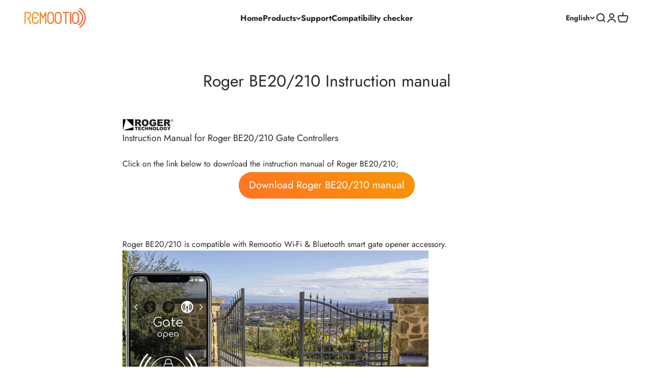

--- FILE ---
content_type: image/svg+xml
request_url: https://www.remootio.com/cdn/shop/files/Remootio_SVG_Logo.svg?v=1676482384&width=240
body_size: 709
content:
<?xml version="1.0" encoding="utf-8"?>
<!-- Generator: Adobe Illustrator 27.1.1, SVG Export Plug-In . SVG Version: 6.00 Build 0)  -->
<svg version="1.1" id="Layer_2_00000077308113086630940490000001744041063388132529_"
	 xmlns="http://www.w3.org/2000/svg" xmlns:xlink="http://www.w3.org/1999/xlink" x="0px" y="0px" viewBox="0 0 276 90.6"
	 style="enable-background:new 0 0 276 90.6;" xml:space="preserve">
<style type="text/css">
	.st0{fill:url(#SVGID_1_);}
</style>
<g id="Layer_1-2">
	
		<linearGradient id="SVGID_1_" gradientUnits="userSpaceOnUse" x1="-1.000011e-02" y1="46.6856" x2="276" y2="46.6856" gradientTransform="matrix(1 0 0 -1 0 92)">
		<stop  offset="0" style="stop-color:#F7941D"/>
		<stop  offset="1" style="stop-color:#F15A29"/>
	</linearGradient>
	<path class="st0" d="M27.5,73.2c-1.1,0-1.9-0.5-2.3-1.4L12.7,46.9c-0.4-0.9-0.4-1.8,0.1-2.6c0.5-0.8,1.2-1.2,2.2-1.2
		c2.7,0,5-1,6.9-2.9c1.9-1.9,2.9-4.2,2.9-6.9s-1-5-2.9-6.9c-1.9-1.9-4.2-2.9-6.9-2.9H5.2v47c0,0.8-0.3,1.4-0.8,1.9s-1.1,0.8-1.9,0.8
		s-1.4-0.2-1.9-0.8C0.2,71.9,0,71.3,0,70.5V20.9c0-0.8,0.2-1.4,0.8-1.9s1.1-0.8,1.9-0.8H15c4.2,0,7.7,1.5,10.7,4.4
		c3,2.9,4.4,6.5,4.4,10.6c0,3.5-1,6.5-3.1,9.2s-4.7,4.5-7.9,5.4l10.7,21.6c0.3,0.7,0.4,1.3,0.2,2s-0.6,1.2-1.3,1.5
		C28.3,73.1,27.9,73.1,27.5,73.2 M59.9,68.7c3-2.9,4.4-6.5,4.4-10.6c0-0.8-0.3-1.4-0.8-1.9c-0.5-0.5-1.2-0.8-1.9-0.8
		s-1.3,0.3-1.9,0.8c-0.5,0.5-0.8,1.1-0.8,1.9c0,2.7-1,5-2.9,6.9c-1.9,1.9-4.2,2.9-6.9,2.9s-5-1-6.9-2.9c-1.9-1.9-2.9-4.2-2.9-6.9
		V33.2c0-2.7,1-5,2.9-6.9s4.2-2.9,6.9-2.9s5,1,6.9,2.9c1.9,1.9,2.9,4.2,2.9,6.9c0,0.8,0.3,1.4,0.8,1.9c0.5,0.5,1.2,0.8,1.9,0.8
		s1.3-0.3,1.9-0.8c0.5-0.5,0.8-1.1,0.8-1.9c0-4.1-1.5-7.7-4.4-10.6c-3-2.9-6.5-4.4-10.7-4.4s-7.7,1.5-10.6,4.4
		c-2.9,2.9-4.4,6.5-4.4,10.6v24.9c0,4.2,1.5,7.7,4.4,10.6c2.9,2.9,6.5,4.4,10.6,4.4S57,71.7,59.9,68.7 M55.5,48.3
		c0.8,0,1.4-0.3,1.9-0.8c0.5-0.5,0.8-1.2,0.8-1.9s-0.3-1.3-0.8-1.9c-0.5-0.5-1.2-0.8-1.9-0.8H43.1c-0.7,0-1.3,0.3-1.8,0.8
		s-0.8,1.2-0.8,1.9s0.2,1.3,0.8,1.9c0.5,0.5,1.1,0.8,1.8,0.8H55.5 M97.8,72.4c0.5-0.5,0.8-1.1,0.8-1.9V20.9c0-0.6-0.2-1.2-0.6-1.7
		c-0.4-0.5-0.9-0.8-1.5-0.9c-0.6-0.1-1.2-0.1-1.7,0.2c-0.5,0.3-0.9,0.7-1.2,1.2L83.5,39.8l-10-20.1c-0.3-0.5-0.7-0.9-1.2-1.2
		c-0.6-0.3-1.1-0.3-1.7-0.2c-0.6,0.1-1.1,0.4-1.4,0.9c-0.4,0.5-0.6,1-0.6,1.7v49.6c0,0.8,0.3,1.4,0.8,1.9c0.5,0.5,1.1,0.8,1.9,0.8
		s1.3-0.3,1.9-0.8c0.5-0.5,0.8-1.1,0.8-1.9V32l7.4,15c0.5,1,1.3,1.5,2.3,1.5s1.9-0.5,2.3-1.5l7.4-15v38.5c0,0.8,0.3,1.4,0.8,1.9
		s1.2,0.8,1.9,0.8S97.3,72.9,97.8,72.4 M128.4,68.8c3-2.9,4.4-6.5,4.4-10.6V33.3c0-4.1-1.5-7.7-4.4-10.6c-3-2.9-6.5-4.4-10.7-4.4
		s-7.7,1.5-10.6,4.4c-2.9,2.9-4.4,6.5-4.4,10.6v24.9c0,4.2,1.5,7.7,4.4,10.6c2.9,2.9,6.5,4.4,10.6,4.4S125.5,71.7,128.4,68.8
		 M124.7,26.4c1.9,1.9,2.9,4.2,2.9,6.9v24.9c0,2.7-1,5-2.9,6.9s-4.2,2.9-6.9,2.9s-5-1-6.9-2.9c-1.9-1.9-2.9-4.2-2.9-6.9V33.3
		c0-2.7,1-5,2.9-6.9c1.9-1.9,4.2-2.9,6.9-2.9S122.8,24.4,124.7,26.4 M162.7,68.8c3-2.9,4.4-6.5,4.4-10.6V33.3
		c0-4.1-1.5-7.7-4.4-10.6s-6.5-4.4-10.7-4.4s-7.7,1.5-10.6,4.4c-2.9,2.9-4.4,6.5-4.4,10.6v24.9c0,4.2,1.5,7.7,4.4,10.6
		c2.9,2.9,6.5,4.4,10.6,4.4S159.7,71.7,162.7,68.8 M158.9,26.4c1.9,1.9,2.9,4.2,2.9,6.9v24.9c0,2.7-1,5-2.9,6.9
		c-1.9,1.9-4.2,2.9-6.9,2.9s-5-1-6.9-2.9c-1.9-1.9-2.9-4.2-2.9-6.9V33.3c0-2.7,1-5,2.9-6.9c1.9-1.9,4.2-2.9,6.9-2.9
		S157,24.4,158.9,26.4 M188.2,72.4c0.5-0.5,0.8-1.1,0.8-1.9v-47h9.8c0.7,0,1.3-0.2,1.9-0.8c0.5-0.5,0.8-1.1,0.8-1.9
		s-0.3-1.4-0.8-1.9s-1.2-0.8-1.9-0.8h-24.8c-0.8,0-1.4,0.3-1.9,0.8s-0.8,1.1-0.8,1.9s0.2,1.4,0.8,1.9c0.5,0.5,1.1,0.8,1.9,0.8h9.8
		v47c0,0.8,0.3,1.4,0.8,1.9c0.5,0.5,1.1,0.8,1.9,0.8S187.7,72.9,188.2,72.4 M210,72.4c0.5-0.5,0.8-1.1,0.8-1.9V20.9
		c0-0.8-0.3-1.4-0.8-1.9c-0.5-0.5-1.1-0.8-1.9-0.8s-1.4,0.3-1.9,0.8s-0.8,1.1-0.8,1.9v49.6c0,0.8,0.2,1.4,0.8,1.9
		c0.5,0.5,1.1,0.8,1.9,0.8S209.5,72.9,210,72.4 M240.6,68.8c3-2.9,4.4-6.5,4.4-10.6V33.3c0-4.1-1.5-7.7-4.4-10.6s-6.5-4.4-10.7-4.4
		s-7.7,1.5-10.6,4.4c-2.9,2.9-4.4,6.5-4.4,10.6v24.9c0,4.2,1.5,7.7,4.4,10.6c2.9,2.9,6.5,4.4,10.6,4.4S237.6,71.7,240.6,68.8
		 M236.8,26.4c1.9,1.9,2.9,4.2,2.9,6.9v24.9c0,2.7-1,5-2.9,6.9c-1.9,1.9-4.2,2.9-6.9,2.9s-5-1-6.9-2.9c-1.9-1.9-2.9-4.2-2.9-6.9
		V33.3c0-2.7,1-5,2.9-6.9c1.9-1.9,4.2-2.9,6.9-2.9S234.9,24.4,236.8,26.4 M243.4,80c0.4,0,0.9-0.1,1.3-0.3
		c12.2-7.1,19.8-20.2,19.8-34.4S256.9,18,244.7,11c-1.2-0.7-2.8-0.3-3.5,0.9s-0.3,2.8,0.9,3.5c10.7,6.2,17.3,17.6,17.3,30
		s-6.6,23.8-17.3,29.9c-1.2,0.7-1.6,2.3-0.9,3.5C241.7,79.6,242.5,80,243.4,80 M248.8,90.6c0.4,0,0.9-0.1,1.3-0.3
		c16-9.2,26-26.5,26-45s-9.9-35.8-25.9-45c-1.2-0.7-2.8-0.3-3.5,0.9s-0.3,2.8,0.9,3.5c14.4,8.3,23.4,23.9,23.4,40.5
		s-9,32.2-23.4,40.5c-1.2,0.7-1.6,2.3-0.9,3.5C247.1,90.2,247.9,90.6,248.8,90.6"/>
</g>
</svg>


--- FILE ---
content_type: application/javascript
request_url: https://compatiblityscript.s3.eu-west-1.amazonaws.com/checker_eng_o.js
body_size: 16501
content:
const _0x28d8f0=_0x2426;(function(_0x1ba803,_0x3e01d2){const _0x4d8499=_0x2426,_0x5f2793=_0x1ba803();while(!![]){try{const _0x4758a8=parseInt(_0x4d8499(0x138))/0x1*(parseInt(_0x4d8499(0x144))/0x2)+parseInt(_0x4d8499(0x132))/0x3+parseInt(_0x4d8499(0x189))/0x4*(parseInt(_0x4d8499(0x12d))/0x5)+-parseInt(_0x4d8499(0x145))/0x6+-parseInt(_0x4d8499(0x14f))/0x7*(-parseInt(_0x4d8499(0x166))/0x8)+parseInt(_0x4d8499(0x11b))/0x9*(parseInt(_0x4d8499(0x187))/0xa)+parseInt(_0x4d8499(0x116))/0xb*(-parseInt(_0x4d8499(0x16d))/0xc);if(_0x4758a8===_0x3e01d2)break;else _0x5f2793['push'](_0x5f2793['shift']());}catch(_0x138cf0){_0x5f2793['push'](_0x5f2793['shift']());}}}(_0x3968,0x90654));const search=document['getElementById'](_0x28d8f0(0x173));document[_0x28d8f0(0x121)](_0x28d8f0(0x173))['onkeydown']=function(_0x4bd68b){const _0x5029c6=_0x28d8f0;if(_0x4bd68b[_0x5029c6(0x148)]==0xd)return![];},search['addEventListener'](_0x28d8f0(0x117),updateCompatibitySearchValue);const RESULTS_MIN_WIDTH=0x159,GREEN_COLOR=_0x28d8f0(0x139),RED_COLOR=_0x28d8f0(0x131),GREY_COLOR=_0x28d8f0(0x147),THEME_COLOR=_0x28d8f0(0x137),MAIN_TEXT_SIZE=0x12,MIDTEXT_SIZE=0x10,SUB_TEXT_SIZE=0xe,SHOW_WIRING_DIAGRAM_TEXT=_0x28d8f0(0x13c),HIDE_WIRING_DIAGRAM_TEXT=_0x28d8f0(0x12f);let sortedOpeners=undefined,dlinprogress=![],dltried=![];function _0x2426(_0x33d1f5,_0x9dc048){const _0x3968b8=_0x3968();return _0x2426=function(_0x242603,_0x379395){_0x242603=_0x242603-0x111;let _0x19f4d4=_0x3968b8[_0x242603];return _0x19f4d4;},_0x2426(_0x33d1f5,_0x9dc048);}const defaultnumberOfNewMatchesToDisplay=0x32,incrementnumberOfNewMatchesToDisplay=0x96;function updateCompatibitySearchValue(_0xc06bf1){const _0x5c22d1=_0x28d8f0;if(sortedOpeners==undefined){if(dlinprogress==![]){dlinprogress=!![];var _0xc06bf1=document['getElementById']('compatibilitycheckresults'),_0x87385d=_0xc06bf1[_0x5c22d1(0x12b)];while(_0x87385d){_0xc06bf1[_0x5c22d1(0x178)](_0x87385d),_0x87385d=_0xc06bf1[_0x5c22d1(0x12b)];}let _0x486bec=document['createElement'](_0x5c22d1(0x112));_0x486bec['style'][_0x5c22d1(0x17d)]=MAIN_TEXT_SIZE,_0x486bec[_0x5c22d1(0x114)]['color']=GREY_COLOR,_0x486bec[_0x5c22d1(0x114)][_0x5c22d1(0x149)]=_0x5c22d1(0x115),_0x486bec[_0x5c22d1(0x135)]=_0x5c22d1(0x181),_0xc06bf1[_0x5c22d1(0x11a)](_0x486bec),dlCompats(_0x3d6d18=>{const _0x47242e=_0x5c22d1;dlinprogress=![],sortedOpeners=_0x3d6d18[_0x47242e(0x16e)](function(_0x5e9343,_0x45d505){const _0x199e43=_0x47242e;return _0x5e9343[_0x199e43(0x134)][_0x199e43(0x158)](_0x45d505[_0x199e43(0x134)],undefined,{'sensitivity':_0x199e43(0x136)});}),handleSearchUpdateOnBtnPress(defaultnumberOfNewMatchesToDisplay);});}else search[_0x5c22d1(0x118)][_0x5c22d1(0x142)]==0x0&&(dlinprogress==!![]&&dltried==!![]&&(dlinprogress=![],dltried=![]));}else handleSearchUpdateOnBtnPress(defaultnumberOfNewMatchesToDisplay);}function handleSearchUpdateOnBtnPress(_0x5b8fbf){handleSearchUpdate({'isLoadMore':![],'loadAmount':_0x5b8fbf});}function handleSearchUpdateLoadMorePress(_0x3a27ec,_0x2ad429){handleSearchUpdate({'isLoadMore':!![],'loadAmount':_0x3a27ec,'lastCheckedIndex':_0x2ad429});}function handleSearchUpdate(_0x54ef21){const _0x4cddf9=_0x28d8f0,_0x38952d=_0x54ef21['loadAmount'],_0x107eac=_0x54ef21[_0x4cddf9(0x13e)],_0x24e682=_0x54ef21[_0x4cddf9(0x161)];console[_0x4cddf9(0x165)](_0x54ef21);var _0xfb1e24=document['getElementById'](_0x4cddf9(0x13f)),_0x10dbc6=_0xfb1e24[_0x4cddf9(0x12b)];if(_0x107eac!=!![])while(_0x10dbc6){_0xfb1e24[_0x4cddf9(0x178)](_0x10dbc6),_0x10dbc6=_0xfb1e24[_0x4cddf9(0x12b)];}else _0xfb1e24['removeChild'](_0x10dbc6),_0x10dbc6=_0xfb1e24['lastElementChild'];if(search[_0x4cddf9(0x118)][_0x4cddf9(0x142)]>0x0){let _0x1bf4e7=0x0,_0x4d6256=0x0;_0x24e682!=undefined&&(_0x4d6256=_0x24e682+0x1);for(let _0x2ae90a=_0x4d6256;_0x2ae90a<sortedOpeners[_0x4cddf9(0x142)];_0x2ae90a++){const _0x350a85=_0x2ae90a,_0xc295ed=sortedOpeners[_0x2ae90a];if(normalizeString(_0xc295ed[_0x4cddf9(0x134)])['indexOf'](normalizeString(search[_0x4cddf9(0x118)]))!=-0x1){_0x1bf4e7+=0x1;var _0x128555=document['createElement'](_0x4cddf9(0x112)),_0x171772=document[_0x4cddf9(0x154)]('div'),_0x3e1af0=document['createElement'](_0x4cddf9(0x112));_0x128555[_0x4cddf9(0x114)][_0x4cddf9(0x179)]=_0x4cddf9(0x125),_0x128555[_0x4cddf9(0x114)][_0x4cddf9(0x182)]='center',_0x128555[_0x4cddf9(0x114)]['justifyContent']=_0x4cddf9(0x146),_0x128555['style'][_0x4cddf9(0x167)]='100%',_0x171772[_0x4cddf9(0x114)][_0x4cddf9(0x141)]=RESULTS_MIN_WIDTH,_0x171772[_0x4cddf9(0x114)][_0x4cddf9(0x179)]=_0x4cddf9(0x125),_0x171772[_0x4cddf9(0x114)][_0x4cddf9(0x182)]=_0x4cddf9(0x15e),_0x171772[_0x4cddf9(0x114)][_0x4cddf9(0x172)]=_0x4cddf9(0x177),_0x3e1af0['style'][_0x4cddf9(0x176)]=0x14,_0x3e1af0[_0x4cddf9(0x114)][_0x4cddf9(0x141)]=RESULTS_MIN_WIDTH,_0x3e1af0[_0x4cddf9(0x114)]['display']=_0x4cddf9(0x125),_0x3e1af0[_0x4cddf9(0x114)][_0x4cddf9(0x180)]=_0x4cddf9(0x14d),_0x3e1af0[_0x4cddf9(0x114)]['alignItems']='center',_0x3e1af0['style']['justifyContent']='flex-start';var _0x3795c9=document[_0x4cddf9(0x154)]('a');_0x3795c9[_0x4cddf9(0x114)][_0x4cddf9(0x17d)]=SUB_TEXT_SIZE,_0x3795c9['style'][_0x4cddf9(0x130)]=THEME_COLOR,_0x3795c9['style']['fontStyle']='italic';var _0x20aadc=document['createElement'](_0x4cddf9(0x112));_0x20aadc['style'][_0x4cddf9(0x17d)]=MAIN_TEXT_SIZE,_0x20aadc[_0x4cddf9(0x114)][_0x4cddf9(0x130)]=GREY_COLOR,_0x20aadc[_0x4cddf9(0x114)][_0x4cddf9(0x149)]=_0x4cddf9(0x115);var _0x11405c=document[_0x4cddf9(0x154)](_0x4cddf9(0x112));_0x11405c[_0x4cddf9(0x114)][_0x4cddf9(0x17d)]=MAIN_TEXT_SIZE,_0x11405c[_0x4cddf9(0x114)][_0x4cddf9(0x149)]=_0x4cddf9(0x115),_0x11405c[_0x4cddf9(0x114)][_0x4cddf9(0x130)]=GREEN_COLOR;let _0x3a487e=document['createElement']('div');_0x3a487e[_0x4cddf9(0x114)][_0x4cddf9(0x167)]=_0x4cddf9(0x150),_0x3a487e[_0x4cddf9(0x114)]['textAlign']=_0x4cddf9(0x15e),_0x20aadc[_0x4cddf9(0x11a)](document[_0x4cddf9(0x163)](_0xc295ed[_0x4cddf9(0x134)]));if(_0xc295ed[_0x4cddf9(0x17b)]!=undefined){let _0x5bf45a=document['createElement']('div');_0x5bf45a[_0x4cddf9(0x13d)]=_0x4cddf9(0x16c),_0x5bf45a[_0x4cddf9(0x135)]=SHOW_WIRING_DIAGRAM_TEXT;let _0x1e6292='1';_0xc295ed[_0x4cddf9(0x15a)]==_0x4cddf9(0x17c)&&(_0x1e6292='2'),_0x5bf45a[_0x4cddf9(0x129)]=function(){const _0x123f24=_0x4cddf9;showWiringDiagramPressed(_0x3a487e,_0xc295ed[_0x123f24(0x17b)],_0x5bf45a,_0x1e6292);},_0x20aadc[_0x4cddf9(0x11a)](_0x5bf45a);}if(_0xc295ed[_0x4cddf9(0x15a)]=='yes')_0x11405c[_0x4cddf9(0x135)]=_0x4cddf9(0x11d);else{if(_0xc295ed[_0x4cddf9(0x15a)]==_0x4cddf9(0x17c))_0x11405c[_0x4cddf9(0x135)]=_0x4cddf9(0x11d);else{if(_0xc295ed[_0x4cddf9(0x15a)]=='no')_0x11405c[_0x4cddf9(0x135)]=_0x4cddf9(0x188),_0x11405c[_0x4cddf9(0x114)]['color']=RED_COLOR;else _0xc295ed['compatible']==_0x4cddf9(0x15f)?(_0x11405c[_0x4cddf9(0x135)]='Possible',_0x3795c9[_0x4cddf9(0x135)]='Contact\x20us\x20',_0x3795c9['href']=_0x4cddf9(0x174)+_0xc295ed['name']+_0x4cddf9(0x16b)+_0xc295ed[_0x4cddf9(0x134)],_0x171772[_0x4cddf9(0x11a)](_0x3795c9),dummy=document[_0x4cddf9(0x154)](_0x4cddf9(0x112)),dummy[_0x4cddf9(0x135)]=_0x4cddf9(0x133),dummy[_0x4cddf9(0x114)]['whiteSpace']=_0x4cddf9(0x14b),dummy['style']['fontStyle']=_0x4cddf9(0x186),dummy['style'][_0x4cddf9(0x17d)]=SUB_TEXT_SIZE,dummy['style']['color']=GREY_COLOR,_0x171772[_0x4cddf9(0x11a)](dummy)):(_0x11405c[_0x4cddf9(0x135)]=_0x4cddf9(0x185),_0x11405c[_0x4cddf9(0x114)][_0x4cddf9(0x130)]=GREY_COLOR,_0x3795c9[_0x4cddf9(0x135)]=_0x4cddf9(0x120),_0x3795c9[_0x4cddf9(0x156)]='mailto:support@remootio.com?subject='+_0xc295ed[_0x4cddf9(0x134)]+_0x4cddf9(0x168)+_0xc295ed['name']+'\x20compatible\x20with\x20Remootio?',_0x171772[_0x4cddf9(0x11a)](_0x3795c9),dummy=document['createElement'](_0x4cddf9(0x112)),dummy[_0x4cddf9(0x135)]=_0x4cddf9(0x171),dummy[_0x4cddf9(0x114)][_0x4cddf9(0x11c)]=_0x4cddf9(0x14b),dummy[_0x4cddf9(0x114)][_0x4cddf9(0x12a)]=_0x4cddf9(0x186),dummy[_0x4cddf9(0x114)][_0x4cddf9(0x17d)]=SUB_TEXT_SIZE,dummy[_0x4cddf9(0x114)]['color']=GREY_COLOR,_0x171772['appendChild'](dummy));}}_0x128555[_0x4cddf9(0x11a)](_0x20aadc),_0x128555['appendChild'](_0x11405c),_0x3e1af0['appendChild'](_0x128555),_0x3e1af0[_0x4cddf9(0x11a)](_0x3a487e);_0x3795c9['textContent']!=''&&_0x3e1af0[_0x4cddf9(0x11a)](_0x171772);_0xfb1e24[_0x4cddf9(0x11a)](_0x3e1af0);if(_0x1bf4e7>_0x38952d){let _0x510331=document[_0x4cddf9(0x154)]('a');_0x510331[_0x4cddf9(0x156)]='',_0x510331[_0x4cddf9(0x114)][_0x4cddf9(0x130)]=THEME_COLOR,_0x510331['style'][_0x4cddf9(0x149)]='bold',_0x510331['style']['whiteSpace']=_0x4cddf9(0x14b),_0x510331[_0x4cddf9(0x114)][_0x4cddf9(0x17d)]=MAIN_TEXT_SIZE,_0x510331['textContent']=_0x4cddf9(0x15b),_0xfb1e24[_0x4cddf9(0x11a)](_0x510331),_0x510331['onclick']=function(_0x869ee2){const _0x5eccd1=_0x4cddf9;_0x869ee2[_0x5eccd1(0x13a)](),handleSearchUpdateLoadMorePress(incrementnumberOfNewMatchesToDisplay,_0x350a85);};break;}}}if(_0x24e682==undefined&&_0x1bf4e7==0x0){var _0xfb1e24=document[_0x4cddf9(0x121)](_0x4cddf9(0x13f)),_0x10dbc6=_0xfb1e24['lastElementChild'];while(_0x10dbc6){_0xfb1e24[_0x4cddf9(0x178)](_0x10dbc6),_0x10dbc6=_0xfb1e24[_0x4cddf9(0x12b)];}var _0x128555=document[_0x4cddf9(0x154)](_0x4cddf9(0x112));_0x128555[_0x4cddf9(0x114)][_0x4cddf9(0x179)]=_0x4cddf9(0x125);let _0x2cd3f7=document[_0x4cddf9(0x154)]('div');_0x2cd3f7['style'][_0x4cddf9(0x17d)]=MAIN_TEXT_SIZE,_0x2cd3f7[_0x4cddf9(0x114)][_0x4cddf9(0x130)]=GREY_COLOR,_0x2cd3f7[_0x4cddf9(0x114)][_0x4cddf9(0x149)]=_0x4cddf9(0x115),_0x2cd3f7['style'][_0x4cddf9(0x11c)]=_0x4cddf9(0x14b),_0x2cd3f7[_0x4cddf9(0x135)]=_0x4cddf9(0x157);let _0x27ff9d=document[_0x4cddf9(0x154)]('a');_0x27ff9d[_0x4cddf9(0x156)]=_0x4cddf9(0x174)+search[_0x4cddf9(0x118)]+_0x4cddf9(0x168)+search[_0x4cddf9(0x118)]+_0x4cddf9(0x124),_0x27ff9d[_0x4cddf9(0x114)][_0x4cddf9(0x130)]=THEME_COLOR,_0x27ff9d[_0x4cddf9(0x114)]['fontWeight']=_0x4cddf9(0x115),_0x27ff9d['style'][_0x4cddf9(0x11c)]=_0x4cddf9(0x14b),_0x27ff9d[_0x4cddf9(0x114)][_0x4cddf9(0x17d)]=MAIN_TEXT_SIZE,_0x27ff9d[_0x4cddf9(0x135)]=_0x4cddf9(0x14a),_0x128555['appendChild'](_0x2cd3f7),_0x128555['appendChild'](_0x27ff9d),_0xfb1e24['appendChild'](_0x128555);}}}function showWiringDiagramPressed(_0x1d3bc0,_0x106446,_0x5168bc,_0x29fbd1){const _0x49e3a8=_0x28d8f0;if(_0x5168bc[_0x49e3a8(0x13d)][_0x49e3a8(0x175)](_0x49e3a8(0x170))==-0x1){if(_0x5168bc[_0x49e3a8(0x135)][_0x49e3a8(0x175)](SHOW_WIRING_DIAGRAM_TEXT)!=-0x1)try{if(_0x1d3bc0['children'][_0x49e3a8(0x142)]==0x0){let _0x1ffce3=document[_0x49e3a8(0x154)]('img'),_0x1ff5a7=new Image();_0x5168bc[_0x49e3a8(0x135)]=SHOW_WIRING_DIAGRAM_TEXT+_0x49e3a8(0x140),_0x5168bc[_0x49e3a8(0x13d)]=_0x49e3a8(0x162),_0x1ffce3[_0x49e3a8(0x114)][_0x49e3a8(0x128)]=_0x49e3a8(0x152),_0x1ffce3[_0x49e3a8(0x114)][_0x49e3a8(0x167)]='50%',_0x1ffce3['style'][_0x49e3a8(0x119)]=_0x49e3a8(0x14e),_0x1ffce3[_0x49e3a8(0x114)][_0x49e3a8(0x176)]=_0x49e3a8(0x16a),_0x1ff5a7[_0x49e3a8(0x127)]=function(){const _0x2b7735=_0x49e3a8;_0x1ffce3[_0x2b7735(0x13b)]=this[_0x2b7735(0x13b)];let _0x497494=url1+ulr2+lru3+ure3+rurg+_0x2b7735(0x15d);_0x29fbd1=='2'&&(_0x497494=url1+ulr2+lru3+ure3+rurg+'remootiov2pinout.png');_0x106446[_0x2b7735(0x175)](_0x2b7735(0x15c))!=-0x1&&(_0x497494=url1+ulr2+lru3+ure3+rurg+_0x2b7735(0x153),_0x29fbd1=='2'&&(_0x497494=url1+ulr2+lru3+ure3+rurg+_0x2b7735(0x169)));let _0x4ed9ad=document['createElement'](_0x2b7735(0x17f)),_0x41adcd=new Image();_0x4ed9ad[_0x2b7735(0x114)][_0x2b7735(0x128)]=_0x2b7735(0x152),_0x4ed9ad[_0x2b7735(0x114)][_0x2b7735(0x167)]=_0x2b7735(0x17e),_0x4ed9ad[_0x2b7735(0x114)][_0x2b7735(0x119)]=_0x2b7735(0x14e),_0x4ed9ad[_0x2b7735(0x114)][_0x2b7735(0x12e)]=_0x2b7735(0x16a),_0x4ed9ad[_0x2b7735(0x114)][_0x2b7735(0x176)]=_0x2b7735(0x16a),_0x41adcd['onload']=function(){const _0x120532=_0x2b7735;_0x4ed9ad[_0x120532(0x13b)]=this[_0x120532(0x13b)],_0x1d3bc0[_0x120532(0x11a)](_0x4ed9ad),_0x1d3bc0[_0x120532(0x11a)](_0x1ffce3),_0x1d3bc0[_0x120532(0x114)][_0x120532(0x179)]=_0x120532(0x184),_0x5168bc['textContent']=HIDE_WIRING_DIAGRAM_TEXT,_0x5168bc[_0x120532(0x13d)]=_0x120532(0x16c),_0x5168bc[_0x120532(0x113)]=![];},_0x41adcd[_0x2b7735(0x13b)]=_0x497494;},_0x1ff5a7[_0x49e3a8(0x17a)]=function(_0x42035b){const _0x1a3185=_0x49e3a8;console[_0x1a3185(0x165)](_0x1a3185(0x123));},_0x1ff5a7[_0x49e3a8(0x13b)]=url1+ulr2+lru3+ure3+hurg+_0x106446;}else _0x1d3bc0[_0x49e3a8(0x114)]['display']='block',_0x5168bc[_0x49e3a8(0x135)]=HIDE_WIRING_DIAGRAM_TEXT;}catch(_0x13c08c){console[_0x49e3a8(0x160)](_0x13c08c);}else _0x1d3bc0[_0x49e3a8(0x114)][_0x49e3a8(0x179)]=_0x49e3a8(0x11e),_0x5168bc['textContent']=SHOW_WIRING_DIAGRAM_TEXT;}else{}}function normalizeString(_0x3b2ea5){const _0x555b57=_0x28d8f0;return _0x3b2ea5=_0x3b2ea5[_0x555b57(0x111)](),_0x3b2ea5=_0x3b2ea5[_0x555b57(0x143)](/\u00f6/g,'o'),_0x3b2ea5;}const url1='htt',ulr2=_0x28d8f0(0x159),lru3='ility.s3-eu-we',ure3=_0x28d8f0(0x151),lyr4=_0x28d8f0(0x12c),uh32=_0x28d8f0(0x164),hurg=_0x28d8f0(0x122),rurg=_0x28d8f0(0x183);function _0x3968(){const _0x4d515a=['center','hard','error','lastCheckedIndex','rmtocompatcheckerwiringbutton\x20rmtocompatcheckernoselect\x20rmtocompatcheckerinactive','createTextNode','atibility.json','log','2895944geSaop','width','\x20compatibility&body=Is\x20','remootiov2pinout.withlines.png','10px','\x20installation&body=Please\x20send\x20me\x20instructions\x20about\x20how\x20to\x20connect\x20Remootio\x20to\x20my\x20','rmtocompatcheckerwiringbutton\x20rmtocompatcheckernoselect','24ZcvKNc','sort','json','rmtocompatcheckerinactive','\x20and\x20we\x20will\x20check\x20it\x20for\x20you.','justifyContent','compatibilitysrchbar','mailto:support@remootio.com?subject=','indexOf','marginBottom','flex-end','removeChild','display','onerror','imageurl','twochannelyes','fontSize','50%','img','flexDirection','Please\x20wait,\x20loading\x20...','alignItems','naws.com/rmtimgs/','block','Unknown','italic','218560pNxfdR','Not\x20Compatible','9708gCKYIs','toLowerCase','div','disabled','style','bold','8921297QnmCAF','input','value','maxWidth','appendChild','342nKVnfb','whiteSpace','Compatible','none','There\x20was\x20an\x20error,\x20please\x20','Contact\x20us\x20','getElementById','naws.com/imgs/','Image\x20loading\x20error','\x20compatible\x20with\x20Remootio?','flex','responseType','onload','objectFit','onclick','fontStyle','lastElementChild','naws.com/remootiocomp','1610AEZisN','marginTop','hide\x20wiring\x20diagram','color','#e74c3c','793383LHJkRn','\x20for\x20detailed\x20instructions','name','textContent','base','#FF4500','74ZlhsHr','#1abc9c','preventDefault','src','show\x20wiring\x20diagram','className','isLoadMore','compatibilitycheckresults','\x20-\x20loading...','minWidth','length','replace','2450lFFEFA','693768soUkNx','space-between','#666','which','fontWeight','contact\x20us','pre','GET','column','500px','7mBVmyw','100%','st-1.amazo','contain','remootiopinout.withlines.png','createElement','send','href','If\x20you\x20cannot\x20find\x20your\x20type\x20please\x20','localeCompare','ps://remootiocompatib','compatible','Show\x20more\x20results','.withlines.png','remootiopinout.png'];_0x3968=function(){return _0x4d515a;};return _0x3968();}function dlCompats(_0x243165){const _0x5762d1=_0x28d8f0;var _0x2bbc90=new XMLHttpRequest();_0x2bbc90['open'](_0x5762d1(0x14c),url1+ulr2+lru3+ure3+lyr4+uh32,!![]),_0x2bbc90[_0x5762d1(0x126)]=_0x5762d1(0x16f),_0x2bbc90[_0x5762d1(0x127)]=function(_0x169e35){const _0x210f2d=_0x5762d1;if(_0x2bbc90['status']==0xc8)_0x243165!=undefined&&_0x243165(_0x2bbc90['response']);else{var _0x55d2e5=document[_0x210f2d(0x121)](_0x210f2d(0x13f)),_0x1f8f81=_0x55d2e5[_0x210f2d(0x12b)];while(_0x1f8f81){_0x55d2e5[_0x210f2d(0x178)](_0x1f8f81),_0x1f8f81=_0x55d2e5[_0x210f2d(0x12b)];}var _0x31d39b=document[_0x210f2d(0x154)]('div');_0x31d39b['style']['display']=_0x210f2d(0x125);let _0x42d51b=document['createElement']('div');_0x42d51b[_0x210f2d(0x114)][_0x210f2d(0x17d)]=MAIN_TEXT_SIZE,_0x42d51b[_0x210f2d(0x114)]['color']=RED_COLOR,_0x42d51b[_0x210f2d(0x114)][_0x210f2d(0x149)]=_0x210f2d(0x115),_0x42d51b[_0x210f2d(0x114)]['whiteSpace']=_0x210f2d(0x14b),_0x42d51b[_0x210f2d(0x135)]=_0x210f2d(0x11f);let _0x330ea3=document[_0x210f2d(0x154)]('a');_0x330ea3[_0x210f2d(0x156)]='mailto:support@remootio.com?subject=Compatibility\x20question',_0x330ea3[_0x210f2d(0x114)]['color']=THEME_COLOR,_0x330ea3[_0x210f2d(0x114)][_0x210f2d(0x149)]=_0x210f2d(0x115),_0x330ea3[_0x210f2d(0x114)][_0x210f2d(0x11c)]=_0x210f2d(0x14b),_0x330ea3[_0x210f2d(0x114)][_0x210f2d(0x17d)]=MAIN_TEXT_SIZE,_0x330ea3[_0x210f2d(0x135)]=_0x210f2d(0x14a),_0x31d39b['appendChild'](_0x42d51b),_0x31d39b[_0x210f2d(0x11a)](_0x330ea3),_0x55d2e5['appendChild'](_0x31d39b),dltried=!![];}},_0x2bbc90[_0x5762d1(0x155)]();}
